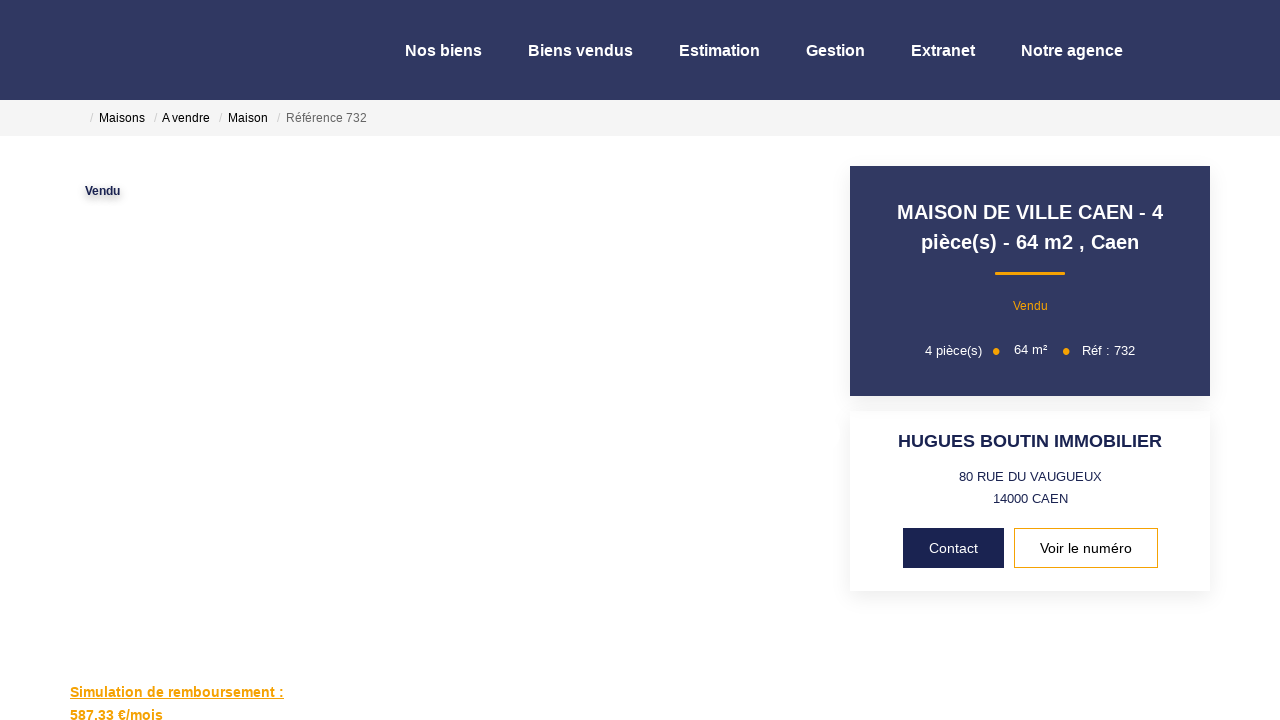

--- FILE ---
content_type: text/html; charset=UTF-8
request_url: https://www.boutin-immobilier.com/fiches/4-40-26_52497736/maison-de-ville-caen-4-piece-s-64-m2.html
body_size: 2329
content:
<!DOCTYPE html>
<html lang="en">
<head>
    <meta charset="utf-8">
    <meta name="viewport" content="width=device-width, initial-scale=1">
    <title></title>
    <style>
        body {
            font-family: "Arial";
        }
    </style>
    <script type="text/javascript">
    window.awsWafCookieDomainList = [];
    window.gokuProps = {
"key":"AQIDAHjcYu/GjX+QlghicBgQ/[base64]",
          "iv":"CgAGFCL4OQAABpl8",
          "context":"0ixAmd7Wy50at0YSMXD8aHDf10GxX12sua12IMjUCVh8uF9xXcpRjIyWaREqpgpk87NpBEguJ0BvSscbtFZzlNHI1EdwUhCVtv3GotI+cRA6mm1aaPE2Xszs3SMZ4FEhyRtUmtChirNH8Xnqn1ot29N4yALozDGii0/7ljxSErsXw23XrwOkitCH8tevggqf/vhOIMlrNudalJ7NCEAPSCnAH3v/l+Tbx1tfjydDcysQEtzy44aPTzvSQsrHdzh3xdED9WujN9MfqyalGRb1LeTqrESYuON+UF/6Z93oN8SK0hmu+rBU4yYKx2VFLoU62q/cfu6POkBtpjd1SAyLkoXOCWNcrukoY94S335EyPSLjyKC2+obCfeFhFrrZbZeviQUYE/l4M8Z98DZv8XSDttug9NYd9ElJcqAYgEUy0P7C6zIxYobh5k6zlnu2vmYNarCcXbByno8Mt5xvw4jlLeFxyRktvacRsWlCiv68qd6Y6Kpg+YvB7tXjP6pTjnnR3x7UEz9Rxx2zTDVSfvEf8q/PX+9kizH+MYoYyB3Eql8a7A7FTES9M6YIuqojSUSZFh/9/oBY1oK5gjZ9mxYGUX0RlAXVZKojYHUyDsZMKQZN6FRdTeLN2g3LecWAKxITZ55P6O/7N+X36DRLjRWX4tUF0EGBHhaHF5mEPSOIIMKy0+kNH78IGVFB8MaMw9yIC0qk250zQAeaZKFHNbPkBQNxZxjS2B8fZtS8GPvPjMa94jdmhhWoPP4sgqVoWIzqKpu2Fc6pDtKl2wcbjaxjETAm3ZO1HIaew=="
};
    </script>
    <script src="https://7813e45193b3.47e58bb0.eu-west-3.token.awswaf.com/7813e45193b3/28fa1170bc90/1cc501575660/challenge.js"></script>
</head>
<body>
    <div id="challenge-container"></div>
    <script type="text/javascript">
        AwsWafIntegration.saveReferrer();
        AwsWafIntegration.checkForceRefresh().then((forceRefresh) => {
            if (forceRefresh) {
                AwsWafIntegration.forceRefreshToken().then(() => {
                    window.location.reload(true);
                });
            } else {
                AwsWafIntegration.getToken().then(() => {
                    window.location.reload(true);
                });
            }
        });
    </script>
    <noscript>
        <h1>JavaScript is disabled</h1>
        In order to continue, we need to verify that you're not a robot.
        This requires JavaScript. Enable JavaScript and then reload the page.
    </noscript>
</body>
</html>